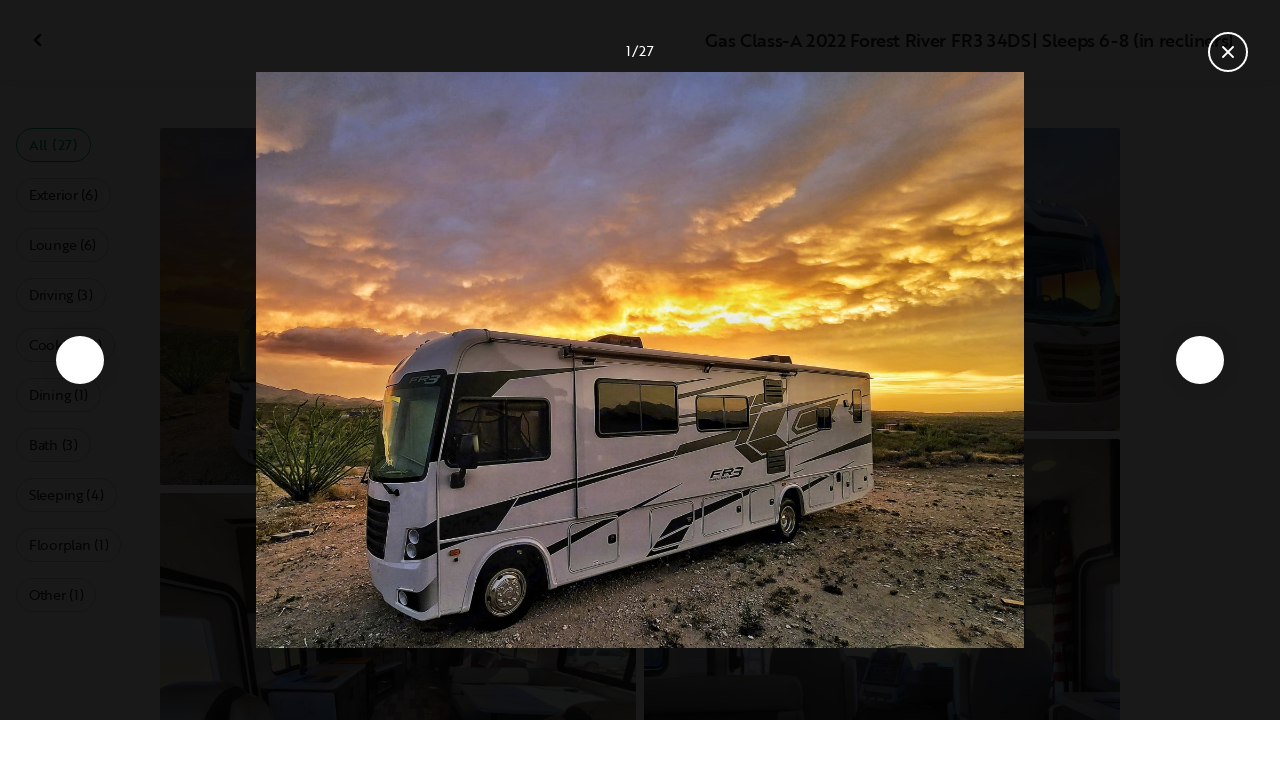

--- FILE ---
content_type: text/html; charset=utf-8
request_url: https://nz.outdoorsy.com/rv-rental/vail_az/2022_forest-river_fr3-34ds_314029-listing/photos?image=2621717
body_size: 18305
content:
<!DOCTYPE html><html lang="en-nz"><head><link rel="preload" as="style" data-href="https://use.typekit.net/sek7qeo.css" data-optimized-fonts="true"/><meta charSet="utf-8"/><link rel="preconnect" href="https://use.typekit.net" crossorigin="anonymous"/><link rel="preconnect" href="https://p.typekit.net" crossorigin="anonymous"/><link rel="stylesheet" data-href="https://use.typekit.net/sek7qeo.css" data-optimized-fonts="true"/><link rel="icon" href="/favicon.png"/><link rel="manifest" href="/manifest.json"/><meta property="fb:app_id" content="604465049688341"/><meta name="twitter:card" content="summary"/><meta name="twitter:site" content="@outdoorsy"/><meta name="application-name" content="Outdoorsy"/><meta name="theme-color" content="#ffffff"/><meta name="apple-mobile-web-capable" content="yes"/><meta name="apple-mobile-web-title" content="Outdoorsy"/><meta name="apple-mobile-web-status-bar-style" content="black-translucent"/><meta name="version" content="c97fac9"/><meta name="viewport" content="width=device-width, initial-scale=1, maximum-scale=1"/><link rel="preconnect" href="https://cdn.segment.com" crossorigin="anonymous"/><link rel="preload" href="https://cdn.optimizely.com/datafiles/VA837yshM4H8cwibjQNoJ.json"/><link rel="preconnect" href="//logx.optimizely.com"/><meta name="robots" content="max-image-preview:large"/><title>Photos | 2022 Forest River FR3 34DS Motorhome Rental in Vail, AZ | Outdoorsy</title><meta name="description" content="See 27 photos of this 2022 Forest River FR3 34DS Motorhome in Vail, AZ for rent now at NZ$559.00/night"/><meta property="og:url" content="https://nz.outdoorsy.com/rv-rental/vail_az/2022_forest-river_fr3-34ds_314029-listing"/><meta property="og:title" content="2022 Forest River FR3 34DS Motorhome Rental in Vail, AZ"/><meta property="og:description" content="See 27 photos of this 2022 Forest River FR3 34DS Motorhome in Vail, AZ for rent now at NZ$559.00/night"/><meta property="og:image" content="https://res.cloudinary.com/outdoorsy/image/upload/c_limit,w_2880,h_2160/t_odw,a_exif,q_auto,f_webp,h_630,w_1200,c_fill/v1658259919/p/rentals/314029/images/chv65tuc91cqo7b9wbqj.jpg"/><meta property="og:type" content="product"/><meta property="product:price:amount" content="NZ$559.00"/><meta property="product:price:currency" content="NZD"/><link rel="canonical" href="https://nz.outdoorsy.com/rv-rental/vail_az/2022_forest-river_fr3-34ds_314029-listing/photos"/><link rel="alternate" href="https://www.outdoorsy.de/rv-rental/vail_az/2022_forest-river_fr3-34ds_314029-listing/photos" hrefLang="de-de"/><link rel="alternate" href="https://www.outdoorsy.com.au/rv-rental/vail_az/2022_forest-river_fr3-34ds_314029-listing/photos" hrefLang="en-au"/><link rel="alternate" href="https://ca.outdoorsy.com/rv-rental/vail_az/2022_forest-river_fr3-34ds_314029-listing/photos" hrefLang="en-ca"/><link rel="alternate" href="https://www.outdoorsy.co.uk/rv-rental/vail_az/2022_forest-river_fr3-34ds_314029-listing/photos" hrefLang="en-gb"/><link rel="alternate" href="https://nz.outdoorsy.com/rv-rental/vail_az/2022_forest-river_fr3-34ds_314029-listing/photos" hrefLang="en-nz"/><link rel="alternate" href="https://www.outdoorsy.com/rv-rental/vail_az/2022_forest-river_fr3-34ds_314029-listing/photos" hrefLang="en-us"/><link rel="alternate" href="https://es.outdoorsy.com/rv-rental/vail_az/2022_forest-river_fr3-34ds_314029-listing/photos" hrefLang="es-es"/><link rel="alternate" href="https://ca-fr.outdoorsy.com/rv-rental/vail_az/2022_forest-river_fr3-34ds_314029-listing/photos" hrefLang="fr-ca"/><link rel="alternate" href="https://www.outdoorsy.fr/rv-rental/vail_az/2022_forest-river_fr3-34ds_314029-listing/photos" hrefLang="fr-fr"/><link rel="alternate" href="https://www.outdoorsy.it/rv-rental/vail_az/2022_forest-river_fr3-34ds_314029-listing/photos" hrefLang="it-it"/><meta name="next-head-count" content="41"/><link rel="preload" href="/_next/static/css/603c58905c288321.css" as="style"/><link rel="stylesheet" href="/_next/static/css/603c58905c288321.css" data-n-g=""/><link rel="preload" href="/_next/static/css/308a11eeecef243b.css" as="style"/><link rel="stylesheet" href="/_next/static/css/308a11eeecef243b.css" data-n-p=""/><link rel="preload" href="/_next/static/css/d0539006b2bfc913.css" as="style"/><link rel="stylesheet" href="/_next/static/css/d0539006b2bfc913.css" data-n-p=""/><noscript data-n-css=""></noscript><script defer="" nomodule="" src="/_next/static/chunks/polyfills-78c92fac7aa8fdd8.js"></script><script src="https://cdn.cookielaw.org/scripttemplates/otSDKStub.js" data-domain-script="0192f822-f2dd-7198-a9f7-766683b5409e" defer="" data-nscript="beforeInteractive"></script><script src="/_next/static/chunks/webpack-86d15b5756ca85b3.js" defer=""></script><script src="/_next/static/chunks/framework-c4e8a6e1a702ade1.js" defer=""></script><script src="/_next/static/chunks/main-c85018673b3249e2.js" defer=""></script><script src="/_next/static/chunks/pages/_app-da4a9ce0e6c061dc.js" defer=""></script><script src="/_next/static/chunks/86492-c7b11fd0e2012671.js" defer=""></script><script src="/_next/static/chunks/46066-5a8f502e62ca9233.js" defer=""></script><script src="/_next/static/chunks/50013-8074d1e34ea18b18.js" defer=""></script><script src="/_next/static/chunks/34382-23f5980fdde48df5.js" defer=""></script><script src="/_next/static/chunks/pages/rv-rental/%5Blocation%5D/%5Bslug%5D/photos-b99976691e6f83f2.js" defer=""></script><script src="/_next/static/c97fac9/_buildManifest.js" defer=""></script><script src="/_next/static/c97fac9/_ssgManifest.js" defer=""></script><link rel="stylesheet" href="https://use.typekit.net/sek7qeo.css"/></head><body class=""><div id="__next"><!--$--><!--/$--><!--$--><!--/$--><!--$--><div class="fixed z-1299 bottom-6 right-6 transition-[margin-bottom] duration-300"></div><!--/$--><div class="font-sans" id="app"><div id="global-headers" class="relative"><div class=""></div></div><div class="relative min-h-[60vh]"><main class="overflow-hidden"><div class="grid grid-cols-main container-main gap-x-default"><div class="relative min-w-full gap-x-default col-start-0 col-span-16 lg:col-start-0 lg:col-span-18"><button class="GalleryOverlay_closeButton__tuVak" aria-label="Close gallery" data-testid="gallery-overlay-close-btn" style="position:absolute"><svg xmlns="http://www.w3.org/2000/svg" width="20" height="20" fill="none" viewBox="0 0 20 20" class="Icon_icon__h86M2"><path fill="currentColor" fill-rule="evenodd" d="M9.61 7.56a.55.55 0 0 1 .78 0l2.05 2.05a.55.55 0 0 1 0 .78l-2.05 2.05a.55.55 0 1 1-.78-.78L11.273 10 9.61 8.34a.55.55 0 0 1 0-.78" clip-rule="evenodd"></path></svg></button></div></div><header class="GalleryOverlay_header__GMNQb" id="gallery-header" style="position:absolute"><div class="GalleryHeader_wrapper__qUMxL gap-x-default md:grid-cols-main md:container-main"><div class="GalleryHeader_container__OyjNz"><h1 class="GalleryHeader_title__8PIlg">Gas Class-A 2022 Forest River FR3 34DS| Sleeps 6-8 (in recliners)</h1></div></div></header><div class="grid grid-cols-main container-main gap-x-default"><section class="relative min-w-full gap-x-default col-start-0 col-span-16 lg:col-start-0 lg:col-span-18"><div class="GalleryOverlay_content__z3NW1 md:gap-x-default md:grid-cols-main"><aside class="GalleryOverlay_categories__DnFYF"><div class="GalleryCategories_wrapper__vUtIO"><div><button data-testid="button" data-size="small" data-shape="rectangle" data-variant="primary-outlined" class="Button_button__98gTJ before-focus-style rounded relative highlight transition-all duration-500 GalleryCategories_button__OxsYO"><span class="Button_content__wtKp9">All (27)</span></button></div><div><button data-testid="button" data-size="small" data-shape="rectangle" data-variant="gray-outlined" class="Button_button__98gTJ before-focus-style rounded relative highlight transition-all duration-500 GalleryCategories_button__OxsYO"><span class="Button_content__wtKp9">Exterior (6)</span></button></div><div><button data-testid="button" data-size="small" data-shape="rectangle" data-variant="gray-outlined" class="Button_button__98gTJ before-focus-style rounded relative highlight transition-all duration-500 GalleryCategories_button__OxsYO"><span class="Button_content__wtKp9">Lounge (6)</span></button></div><div><button data-testid="button" data-size="small" data-shape="rectangle" data-variant="gray-outlined" class="Button_button__98gTJ before-focus-style rounded relative highlight transition-all duration-500 GalleryCategories_button__OxsYO"><span class="Button_content__wtKp9">Driving (3)</span></button></div><div><button data-testid="button" data-size="small" data-shape="rectangle" data-variant="gray-outlined" class="Button_button__98gTJ before-focus-style rounded relative highlight transition-all duration-500 GalleryCategories_button__OxsYO"><span class="Button_content__wtKp9">Cooking (2)</span></button></div><div><button data-testid="button" data-size="small" data-shape="rectangle" data-variant="gray-outlined" class="Button_button__98gTJ before-focus-style rounded relative highlight transition-all duration-500 GalleryCategories_button__OxsYO"><span class="Button_content__wtKp9">Dining (1)</span></button></div><div><button data-testid="button" data-size="small" data-shape="rectangle" data-variant="gray-outlined" class="Button_button__98gTJ before-focus-style rounded relative highlight transition-all duration-500 GalleryCategories_button__OxsYO"><span class="Button_content__wtKp9">Bath (3)</span></button></div><div><button data-testid="button" data-size="small" data-shape="rectangle" data-variant="gray-outlined" class="Button_button__98gTJ before-focus-style rounded relative highlight transition-all duration-500 GalleryCategories_button__OxsYO"><span class="Button_content__wtKp9">Sleeping (4)</span></button></div><div><button data-testid="button" data-size="small" data-shape="rectangle" data-variant="gray-outlined" class="Button_button__98gTJ before-focus-style rounded relative highlight transition-all duration-500 GalleryCategories_button__OxsYO"><span class="Button_content__wtKp9">Floorplan (1)</span></button></div><div><button data-testid="button" data-size="small" data-shape="rectangle" data-variant="gray-outlined" class="Button_button__98gTJ before-focus-style rounded relative highlight transition-all duration-500 GalleryCategories_button__OxsYO"><span class="Button_content__wtKp9">Other (1)</span></button></div></div></aside><main class="GalleryOverlay_photos__rYo3O"><div class="GalleryList_wrapper__wpMKS"><div class="flex items-center justify-center h-64 col-span-2"><div class="text-gray-500 animate-pulse">Loading images...</div></div></div></main></div></section></div></main></div><div class=""></div></div><div class="Toastify"></div><div id="div-gpt-ad-1614955491295-0"></div></div><script id="__NEXT_DATA__" type="application/json">{"props":{"pageProps":{"query":{"location":"vail_az","slug":"2022_forest-river_fr3-34ds_314029-listing"},"pathname":"/rv-rental/[location]/[slug]/photos","props":{}},"locale":"en-nz","messages":{"default":{}},"initialReduxState":{"modal":{"id":""},"dryDateProposal":{"data":null,"error":false,"isLoading":false},"postDateProposal":{"data":null,"error":false,"isLoading":false},"patchProposal":{"data":null,"error":false,"isLoading":false},"addons":{},"availability":{"data":[],"isFetched":false},"auth":{"hasTriedFetch":false,"isLoggingIn":false,"isFetching":false,"user":null,"isAuthenticated":false,"error":null,"phone":{"number":"","isModalOpen":false,"isTexting":false,"isResending":false,"isTexted":true,"isVerifyingCode":false,"isVerifiedCode":false,"error":null},"resetPassword":{"error":null,"loading":false}},"checkout":{"bundles":null,"booking":null,"checkoutSteps":null,"isLoading":false},"booking":{"details":{"data":null,"isFetching":false},"services":{"data":[],"isFetching":false},"owner":{"data":{},"isFetching":false,"error":false},"passenger":{"data":[],"isFetching":false,"error":false},"insuranceBundles":{"data":[],"isFetching":false,"error":false},"file":{"isFetching":false,"error":false},"bookingBundle":{"data":{},"isUpdated":false,"isUpdating":false,"error":false},"cards":{"data":[],"isFetching":false,"error":false},"withdrawalReasons":{"data":[],"isFetching":false,"error":false},"addService":{"isFetching":false,"error":false},"removeService":{"isFetching":false,"error":false},"addPassenger":"initial","removePassenger":"initial","updateStatus":{"isFetching":false,"error":false},"updateDriverVerification":{"isFetching":false,"error":false},"cancellationDetail":{"data":null,"isFetching":false,"error":false},"handoff":{"data":null,"isFetching":false,"error":false},"weather":{"data":null,"isFetching":false,"error":false}},"bookings":{"bookings":{}},"bookingsReview":{"data":[],"isFetching":false,"error":false},"cookies":{},"creditCards":{"cards":null},"delivery":{},"filterSlides":{"category":"all"},"globalHeader":{},"insuranceBundles":[],"listing":{"data":{"id":314029,"name":"Gas Class-A 2022 Forest River FR3 34DS| Sleeps 6-8 (in recliners)","filtered_name":"","type":"a","rental_category":"rv","display_vehicle_type":"Motorhome","description":"Hey there! My name is Josh and my family has always been into camping and traveling.\tMaking forever family memories along the way. From Tent camping, to our Brand NEW Class A Motorhome, the best way to spend time with family in our opinion is Traveling in a camper.\t\t\t\t\t\t\t\n\t\t\t\t\t\t\t\nIn this \"Rig\" you'll have sleeping up-to 8 people (Including the 2 theatre recliners)\t\t\t\t\t\t\t\nNot enough sleeping space? We can include a 6-Person tent if you need it!\t\t\t\t\t\t\t\t\t\n\nFr3d is Easy to drive (Even with the size)! We will walk you thru the easy steps to open the double slide and auto leveling. AN Easy TO Read, Step BY Step Instuction Book Included! Instructional videos shared upon making reservation.\t\t\t\t\t\t\t","filtered_description":"","summary":"","vehicle_class":"","vehicle_make":"Forest River","vehicle_model":"FR3 34DS","vehicle_gvwr":15500,"vehicle_box_length":0,"vehicle_length_with_hitch":0,"vehicle_amps":0,"vehicle_width":0,"vehicle_height":0,"vehicle_dry_weight":12539,"vehicle_license_plate_state":"AZ","vehicle_title":"2022 Forest River FR3 34DS","slug":"/rv-rental/vail_az/2022_forest-river_fr3-34ds_314029-listing","vehicle_year":2022,"vehicle_length":36,"availability_set":false,"created":"0001-01-01T00:00:00Z","updated":"0001-01-01T00:00:00Z","last_published":"2025-01-21T06:37:48.364997-08:00","first_published":"2022-07-18T09:59:50.814807-07:00","owner_user_id":2936777,"dealer":false,"pro":false,"unavailable":false,"has_been_published":true,"has_checkout_questions":false,"owner":{"id":2936777,"first_name":"Josh","last_name":"Adams","avatar_url":"","logo_url":"","mast_image_url":"https://res.cloudinary.com/outdoorsy/image/upload/v1657679472/p/users/2936777/images/moakq53fdbmtqenvqzvi.jpg","dealer":false,"pro":false,"guest":false,"slug":"","social":[],"cancel_policy":"flexible","cancel_policy_combo_bookings":"","hidden":false,"description":"We are a family of 4, my wife and 2 daughters (Yea... I know) \nSince I was a kid, my family's vacations almost always consisted of camping in some form or fashion. \nFrom an old converted Holsum Bread Truck, to a 1994 Flair Motorhome. \nMy wife and I love traveling the country and one day hope to do a cross-country, US tour with our girls. \nWe ABSOLUTELY LOVE Visiting Sedona and there's this beautiful campground just south of there Called Lo-Lo-Mai Springs, right off of Oak Creek. That's our favorite little spot!","experience":"","years_owned":10,"years_rving":0,"phone":"","disable_phone":false,"score":0,"reviews_count":0,"owner_score":5,"owner_reviews_count":3,"time_to_first_action":0,"response_percent":0.6666666666666666,"average_response_time":124177.143637,"median_response_time":124177.143637,"total_bookings":0,"accepted_bookings":0,"accept_percent":0,"search_metrics_start_date":"0001-01-01T00:00:00Z","business_name":"","business_description":"","filtered_business_description":"","business_phone":"","business_website":"","outdoorsy_display_name":"","locale_language":"en-us","locale_base_currency":"USD","created":"2022-07-07T14:09:45.777397-07:00"},"description_included":"2 Slide outs, 3 TVs (2 inside, 1 Outside), a LARGE 4 Door Fridge/Freezer (That runs on electricity OR Propane!),\t\t\t\t\t\t\t\n1 King Bed, 1 Full Size Bunk, 1 Dinette Conversion Bed, 2 Theatre Seating Recliners\t\t\t\t\t\t\t\n1 and 1/2 Bathrooms, 7' High Ceilings,\t\t\t\t\t\t\t\nSolar, Generator, Camping Charis (For 6), Backup/Side View Cameras, Washer/Dryer Combo,\t\t\t\t\t\t\t\n52 Gallon tanks for Fresh, Black and Grey Water\t\t\t\t\t\t\t\n24 Gallon Propane Tank, AND AN ELECTRIC FIREPLACE!\t","description_recommendations":"Going to Patagonia Lake? Roosevelt or Apache? Or Maybe to cool off up north? This rig will take you where you need to go and get away from your everyday hustle and bustle.  ","description_other":"Additional deposits/requirements may be required for Festivals, Events or Long Term Rentals. Be sure to send us any info we might need to know in advance! ","published":true,"hidden":false,"external":false,"features":{"air_conditioner":true,"audio_inputs":true,"awning":true,"backup_camera":true,"base_weight":12539,"bath_towels":false,"bathroom_sink":false,"beds_bunk":null,"beds_dinette_conversion":null,"beds_fold_out_sofa":null,"beds_full":0,"beds_king":1,"beds_other":null,"beds_queen":0,"beds_twin":0,"bike_rack":false,"brake_controller":false,"burning_man_friendly":false,"carrying_capacity":2961,"cd_player":true,"ceiling_fan":true,"coffee_maker":false,"connector_type":null,"cooking_basics":false,"dining_table":true,"dishes_and_utensils":false,"extra_storage":true,"festival_friendly":false,"fuel_tank":80,"fuel_type":"gas","generator":true,"gray_tank":64,"gross_vehicle_weight":0,"handicap_accessible":false,"heater":true,"hitch_weight":2330,"hookup_electric":false,"hookup_sewer":false,"hookup_water":false,"hot_water":false,"hot_water_tank":false,"inside_shower":true,"international_travel_allowed":false,"inverter":true,"kitchen_sink":true,"leveling_jacks":true,"microwave":true,"minimum_age":0,"mpg":0,"one_way_rentals":false,"outside_shower":true,"oven":true,"pet_friendly":false,"potable_water":false,"pots_and_pans":false,"propane_tank":25,"provides_receivers":false,"radio":true,"refrigerator":true,"satellite":false,"sewage_tank":64,"skylight":true,"slide_outs":3,"smoking_allowed":false,"solar":true,"stove":true,"tailgate_friendly":true,"toilet":true,"toilet_paper":false,"toiletries":false,"tow_hitch":false,"trailer_weight":0,"transmission":"automatic","tv_dvd":true,"washer_dryer":true,"water_tank":64,"wifi":false},"FeaturesMap":null,"coachnet_required":false,"coachnet_ready":true,"instant_book":false,"instant_book_leeway":0,"instant_book_type":"all","sleeps":8,"seatbelts":8,"sleeps_adults":0,"sleeps_kids":0,"minimum_renter_age":25,"rental_price_usage_item_id":0,"rental_price_usage_item":{"id":0,"owner_id":0,"name":"","unit":"","fee_type":"","included":0,"included_period":"","unlimited":false,"archived":false,"tax_rate_id":0,"single_tier":false},"presentment_currency":"NZD","settlement_currency":"USD","favorite":false,"delivery":true,"disallow_movement":false,"delivery_radius":50,"delivery_radius_miles":50,"delivery_radius_unit":"mile","estimated_delivery_price_per_mile":0,"original_url":"","primary_image_url":"https://res.cloudinary.com/outdoorsy/image/upload/v1658259919/p/rentals/314029/images/chv65tuc91cqo7b9wbqj.jpg","images":[{"id":2621717,"rental_id":314029,"primary":true,"interior_primary":false,"category":{"slug":"exterior","name":"Exterior"},"position":1,"ai_position":15,"ai_description":"Experience stunning desert sunsets in an FR3 rv rental. This motorhome is perfectly parked for serene outdoor adventures.","tags":"","description":"","skip_enhance":false,"video":false,"url":"https://res.cloudinary.com/outdoorsy/image/upload/v1658259919/p/rentals/314029/images/chv65tuc91cqo7b9wbqj.jpg","best":false,"status":"approved"},{"id":2618796,"rental_id":314029,"primary":false,"interior_primary":false,"category":{"slug":"exterior","name":"Exterior"},"position":2,"ai_position":4,"ai_description":"An RV rental, with awning and slide-out extended, is parked on a dirt road against a stunning sunset desert backdrop.","tags":"","description":"","skip_enhance":false,"video":false,"url":"https://res.cloudinary.com/outdoorsy/image/upload/v1658161213/p/rentals/314029/images/l6m7vyclo3oi6vqnreus.jpg","best":false,"status":"approved"},{"id":2618785,"rental_id":314029,"primary":false,"interior_primary":false,"category":{"slug":"travel","name":"Lounge"},"position":3,"ai_position":3,"ai_description":"Experience comfort in this modern rv rental's interior, featuring a full kitchen, dinette, and living area with a fireplace.","tags":"","description":"Open Floorplan with Slides out.","skip_enhance":false,"video":false,"url":"https://res.cloudinary.com/outdoorsy/image/upload/v1658161153/p/rentals/314029/images/qdakjqepm0vcfemjlf53.jpg","best":false,"status":"approved"},{"id":2618783,"rental_id":314029,"primary":false,"interior_primary":false,"category":{"slug":"driving","name":"Driving"},"position":4,"ai_position":10,"ai_description":"Inside an RV rental: forward view of the driver's area, dashboard, and bright dining space with desert views.","tags":"","description":"Captains Chairs with Overhead bunk.","skip_enhance":false,"video":false,"url":"https://res.cloudinary.com/outdoorsy/image/upload/v1658161142/p/rentals/314029/images/ladnfzqxc8l64t5gb69x.jpg","best":false,"status":"approved"},{"id":2618786,"rental_id":314029,"primary":false,"interior_primary":false,"category":{"slug":"kitchen","name":"Cooking"},"position":5,"ai_position":2,"ai_description":"Bright RV rental interior: modern kitchen with sink, microwave, stove, marble-look counters. Living space features TV \u0026 fireplace.","tags":"","description":"Kitchen with extra counter space.","skip_enhance":false,"video":false,"url":"https://res.cloudinary.com/outdoorsy/image/upload/v1658161161/p/rentals/314029/images/odiylhbtoacorpxd4wcw.jpg","best":false,"status":"approved"},{"id":2618770,"rental_id":314029,"primary":false,"interior_primary":false,"category":{"slug":"travel","name":"Lounge"},"position":6,"ai_position":11,"ai_description":"Inside this RV rental: modern kitchen with microwave, stove, and an entertainment zone featuring a TV \u0026 electric fireplace. Wood floors.","tags":"","description":"Large TV and Electric Fireplace for Ambiance OR Heat. ","skip_enhance":false,"video":false,"url":"https://res.cloudinary.com/outdoorsy/image/upload/v1658161090/p/rentals/314029/images/eowivmumqh7pj6xxhym8.jpg","best":false,"status":"approved"},{"id":2618784,"rental_id":314029,"primary":false,"interior_primary":false,"category":{"slug":"dining","name":"Dining"},"position":7,"ai_position":7,"ai_description":"Spacious RV rental interior featuring a dinette, kitchen area, comfortable seating, and large windows with a scenic view.","tags":"","description":"Dinette that converts to a bed.","skip_enhance":false,"video":false,"url":"https://res.cloudinary.com/outdoorsy/image/upload/v1658161140/p/rentals/314029/images/hrnlq4vn8fnhgfwtbc5h.jpg","best":false,"status":"approved"},{"id":2618787,"rental_id":314029,"primary":false,"interior_primary":false,"category":{"slug":"travel","name":"Lounge"},"position":8,"ai_position":1,"ai_description":"This rv rental's modern interior: a living area with two light recliners, a wall-mounted TV above an electric fireplace, and wood-look floors.","tags":"","description":"2 Theatre recliners for sitting OR Sleeping. ","skip_enhance":false,"video":false,"url":"https://res.cloudinary.com/outdoorsy/image/upload/v1658161166/p/rentals/314029/images/qikoljnq8uiyhqah3frk.jpg","best":false,"status":"approved"},{"id":2618788,"rental_id":314029,"primary":false,"interior_primary":false,"category":{"slug":"kitchen","name":"Cooking"},"position":9,"ai_position":6,"ai_description":"Spacious RV rental interior: large fridge, comfortable theater seating with cup holders, and overhead storage. Ready for adventure!","tags":"","description":"LARGE Fridge that runs on Electricity OR Propane (RARE in these type motorhomes)","skip_enhance":false,"video":false,"url":"https://res.cloudinary.com/outdoorsy/image/upload/v1658161176/p/rentals/314029/images/mvaksflviv5eppiefczs.jpg","best":false,"status":"approved"},{"id":2618771,"rental_id":314029,"primary":false,"interior_primary":false,"category":{"slug":"bathroom","name":"Bath"},"position":10,"ai_position":14,"ai_description":"Clean RV rental bathroom featuring modern vanity, sink, toilet, and window with desert view.","tags":"","description":"Main 1/2 Bath","skip_enhance":false,"video":false,"url":"https://res.cloudinary.com/outdoorsy/image/upload/v1658161089/p/rentals/314029/images/lsrtempzynezlkohfxkw.jpg","best":false,"status":"approved"},{"id":2618773,"rental_id":314029,"primary":false,"interior_primary":false,"category":{"slug":"bathroom","name":"Bath"},"position":11,"ai_position":18,"ai_description":"Modern RV rental bathroom featuring wood-grain cabinetry, vanity with sink, mirror, and toilet. Clean and functional interior.","tags":"","description":"Master Suite full Bathroom","skip_enhance":false,"video":false,"url":"https://res.cloudinary.com/outdoorsy/image/upload/v1658161095/p/rentals/314029/images/bcndlbkugy3aoisjz8tn.jpg","best":false,"status":"approved"},{"id":2618774,"rental_id":314029,"primary":false,"interior_primary":false,"category":{"slug":"bathroom","name":"Bath"},"position":12,"ai_position":5,"ai_description":"This RV rental boasts a bright shower with a textured glass door and a sophisticated marble-patterned vanity.","tags":"","description":"Master Suite full Bathroom (Shower)","skip_enhance":false,"video":false,"url":"https://res.cloudinary.com/outdoorsy/image/upload/v1658161093/p/rentals/314029/images/tv9osxh4bgltltr2tkt5.jpg","best":false,"status":"approved"},{"id":2618789,"rental_id":314029,"primary":false,"interior_primary":false,"category":{"slug":"bedroom","name":"Sleeping"},"position":13,"ai_position":16,"ai_description":"Modern RV rental interior with wood-grain walls/floor, control panels, closed door, and large black refrigerator.","tags":"","description":"Master Privacy door","skip_enhance":false,"video":false,"url":"https://res.cloudinary.com/outdoorsy/image/upload/v1658161185/p/rentals/314029/images/ysoxbcv75onhkspqhyf4.jpg","best":false,"status":"approved"},{"id":2618790,"rental_id":314029,"primary":false,"interior_primary":false,"category":{"slug":"bedroom","name":"Sleeping"},"position":14,"ai_position":26,"ai_description":"Spacious RV rental bedroom with a large bed, dark wood overhead cabinets, and adjacent compact vanity/bathroom area.","tags":"","description":"Master King Size Bed","skip_enhance":false,"video":false,"url":"https://res.cloudinary.com/outdoorsy/image/upload/v1658161177/p/rentals/314029/images/nsrcchzmhiuxwbypkp56.jpg","best":false,"status":"approved"},{"id":2618791,"rental_id":314029,"primary":false,"interior_primary":false,"category":{"slug":"bedroom","name":"Sleeping"},"position":15,"ai_position":17,"ai_description":"Modern RV rental interior: dark wood cabinetry, mounted TV, counter, and window provide a functional space.","tags":"","description":"Master Storage","skip_enhance":false,"video":false,"url":"https://res.cloudinary.com/outdoorsy/image/upload/v1658161175/p/rentals/314029/images/vxgz0c19eyqccomxtrei.jpg","best":false,"status":"approved"},{"id":2618792,"rental_id":314029,"primary":false,"interior_primary":false,"category":{"slug":"bedroom","name":"Sleeping"},"position":16,"ai_position":24,"ai_description":"Modern RV rental interior with integrated washer/dryer, TV, and ample cabinetry provides ultimate comfort and convenience.","tags":"","description":"Master Storage and Washer/Dryer combo","skip_enhance":false,"video":false,"url":"https://res.cloudinary.com/outdoorsy/image/upload/v1658161199/p/rentals/314029/images/rcy7ydyoamkdzn0ocnf7.jpg","best":false,"status":"approved"},{"id":2618775,"rental_id":314029,"primary":false,"interior_primary":false,"category":{"slug":"other","name":"Other"},"position":17,"ai_position":21,"ai_description":"Compact Splendide automatic washer and vented dryer in an RV rental, doors open for ventilation during use.","tags":"","description":"","skip_enhance":false,"video":false,"url":"https://res.cloudinary.com/outdoorsy/image/upload/v1658161091/p/rentals/314029/images/dwc7pu1ozkamvedykvwc.jpg","best":false,"status":"approved"},{"id":2618780,"rental_id":314029,"primary":false,"interior_primary":false,"category":{"slug":"driving","name":"Driving"},"position":18,"ai_position":12,"ai_description":"An FR3 Forest River RV rental, a large white motorhome, parked in a desert landscape under a fiery sunset sky.","tags":"","description":"Closed up and ready to ROLL","skip_enhance":false,"video":false,"url":"https://res.cloudinary.com/outdoorsy/image/upload/v1658161118/p/rentals/314029/images/gs7dwqthi4egwt5ybsag.jpg","best":false,"status":"approved"},{"id":2618781,"rental_id":314029,"primary":false,"interior_primary":false,"category":{"slug":"travel","name":"Lounge"},"position":19,"ai_position":20,"ai_description":"Experience a breathtaking desert sunset from your RV rental. This motorhome is parked on a dirt road, framed by vibrant, dramatic clouds.","tags":"","description":"Your Adventure awaits","skip_enhance":false,"video":false,"url":"https://res.cloudinary.com/outdoorsy/image/upload/v1658161153/p/rentals/314029/images/qrodwk4q7ptcgiq2h3qs.jpg","best":false,"status":"approved"},{"id":2618782,"rental_id":314029,"primary":false,"interior_primary":false,"category":{"slug":"exterior","name":"Exterior"},"position":20,"ai_position":23,"ai_description":"Stunning sunset reflections on a white RV rental, parked on gravel with mountains in the distance, ready for adventure.","tags":"","description":"","skip_enhance":false,"video":false,"url":"https://res.cloudinary.com/outdoorsy/image/upload/v1658161151/p/rentals/314029/images/owezf4s4ksc2ubhga4fh.jpg","best":false,"status":"approved"},{"id":2618793,"rental_id":314029,"primary":false,"interior_primary":false,"category":{"slug":"travel","name":"Lounge"},"position":21,"ai_position":27,"ai_description":"Inside a modern RV rental, featuring a full kitchen, comfy seating, TV, and fireplace for your road trip comfort.","tags":"","description":"","skip_enhance":false,"video":false,"url":"https://res.cloudinary.com/outdoorsy/image/upload/v1658161191/p/rentals/314029/images/q52bflwfqb7cr4lg1yhf.jpg","best":false,"status":"approved"},{"id":2618794,"rental_id":314029,"primary":false,"interior_primary":false,"category":{"slug":"driving","name":"Driving"},"position":22,"ai_position":25,"ai_description":"Bright RV rental interior featuring a modern kitchen, dinette with marble table, and desert views outside the windows.","tags":"","description":"Plenty of room to move while closed up!","skip_enhance":false,"video":false,"url":"https://res.cloudinary.com/outdoorsy/image/upload/v1658161198/p/rentals/314029/images/t7zhrdjhzjsqejncjxsw.jpg","best":false,"status":"approved"},{"id":2618768,"rental_id":314029,"primary":false,"interior_primary":false,"category":{"slug":"exterior","name":"Exterior"},"position":23,"ai_position":9,"ai_description":"This white RV rental, with its awning extended and slide-out open, is parked on a gravel road in a sunny desert landscape.","tags":"","description":"Large Awning","skip_enhance":false,"video":false,"url":"https://res.cloudinary.com/outdoorsy/image/upload/v1658161130/p/rentals/314029/images/attujlrfh3psrylthbnu.jpg","best":false,"status":"approved"},{"id":2618795,"rental_id":314029,"primary":false,"interior_primary":false,"category":{"slug":"exterior","name":"Exterior"},"position":24,"ai_position":8,"ai_description":"RV rental with an outdoor TV \u0026 speakers, seen from the side. Great for campsite entertainment on your travels.","tags":"","description":"Outdoor TV and speakers","skip_enhance":false,"video":false,"url":"https://res.cloudinary.com/outdoorsy/image/upload/v1658161196/p/rentals/314029/images/m1fhabmogve6hjmgkltc.jpg","best":false,"status":"approved"},{"id":2618942,"rental_id":314029,"primary":false,"interior_primary":false,"category":{"slug":"floorplan","name":"Floorplan"},"position":25,"ai_position":13,"ai_description":"This detailed RV rental floor plan showcases a spacious interior with a King bed, theater seating, kitchen, bath, and front overhead bunk.","tags":"","description":"Floor Plan","skip_enhance":false,"video":false,"url":"https://res.cloudinary.com/outdoorsy/image/upload/v1658163912/p/rentals/314029/images/xbpugli0vtcfvdjcd6wk.jpg","best":false,"status":"approved"},{"id":2621718,"rental_id":314029,"primary":false,"interior_primary":false,"category":{"slug":"exterior","name":"Exterior"},"position":26,"ai_position":19,"ai_description":"Experience golden desert sunsets from your RV rental. This motorhome adventure awaits.","tags":"","description":"","skip_enhance":false,"video":false,"url":"https://res.cloudinary.com/outdoorsy/image/upload/v1658259919/p/rentals/314029/images/f4ftoj23jy37nbudqmcl.jpg","best":false,"status":"approved"},{"id":2621719,"rental_id":314029,"primary":false,"interior_primary":false,"category":{"slug":"travel","name":"Lounge"},"position":27,"ai_position":22,"ai_description":"An RV rental basks in the golden light of a desert sunset, with ocotillo plants beside the dirt road. Scenic travel awaits!","tags":"","description":"","skip_enhance":false,"video":false,"url":"https://res.cloudinary.com/outdoorsy/image/upload/v1658259910/p/rentals/314029/images/proi6a8dbxnv0jlw9zgp.jpg","best":false,"status":"approved"}],"items":[{"id":290056,"rental_id":314029,"name":"Electric Pellet Smoker","description":"","required":false,"daily":false,"price":5000,"position":0,"available":1,"category":"","deferred":true},{"id":351573,"rental_id":314029,"name":"Hitch Mount Luggage Rack","description":"Perfect for longer trips needing more gear to travel with you.","required":false,"daily":false,"price":5000,"position":0,"available":1,"category":"","deferred":true},{"id":290064,"rental_id":314029,"name":"American Flag","description":"If you display it proudly and are respectful. If damaged $50 will be taken out of your security deposit. ","required":false,"daily":true,"price":0,"position":0,"available":1,"category":"","deferred":false},{"id":290060,"rental_id":314029,"name":"6 person tent","description":"","required":false,"daily":false,"price":5000,"position":0,"available":1,"category":"","deferred":true},{"id":290058,"rental_id":314029,"name":"Blackstone Cooktop","description":"","required":false,"daily":false,"price":5000,"position":0,"available":1,"category":"","deferred":true},{"id":290057,"rental_id":314029,"name":"Excessive Cleaning Fee","description":"Major stains, dirt, filth","required":false,"daily":false,"price":20000,"position":0,"available":1,"category":"","deferred":true}],"position":0,"score":5,"reviews_num":3,"group_score":0,"group_reviews_score":0,"group_reviews_num":0,"favorite_count":36,"location":{"city":"Vail","state":"AZ","county":"","country":"US","street":"16384 E Empire View Rd","zip":"85641","lat":31.95,"lng":-110.645},"geopoint":{"lat":31.95,"lon":-110.645},"group_on_map":false,"current_location_id":0,"locale":{"base_currency":"USD","distance_unit":"miles","weight_unit":"lbs","length_unit":"feet","liquid_unit":"gallons"},"booking_prices":[{"rental_id":314029,"date_range":{"gte":"2026-01-19","lte":"2026-01-19"},"booking_start":"2026-01-19","booking_end":"2026-01-19","minimum_booking_days":3,"price":32500,"max_price":32500,"range":"DAILY"},{"rental_id":314029,"date_range":{"gte":"2026-01-19","lte":"2026-02-15"},"booking_start":"2026-01-19","booking_end":"2026-02-15","minimum_booking_days":3,"price":773500,"max_price":910000,"range":"MONTHLY"},{"rental_id":314029,"date_range":{"gte":"2026-01-19","lte":"2026-01-25"},"booking_start":"2026-01-19","booking_end":"2026-01-25","minimum_booking_days":3,"price":227500,"max_price":227500,"range":"WEEKLY"}],"price_per_day":55900,"price_per_week":391300,"price_per_month":1330420,"price_estimate":29869,"price_gap":-2631,"low_price_per_day":0,"low_price_per_week":0,"low_price_per_month":0,"can_charge_security_deposit":true,"weekly_discount":0,"monthly_discount":1000,"allows_long_term":false,"security_deposit":258000,"minimum_deposit":0,"deposit_percentage":0,"use_day_pricing":false,"use_tax_inclusive_pricing":false,"cancel_policy":"strict","cancel_policy_combo_bookings":"","minimum_days":3,"minimum_days_pricing_rule":3,"request_less_than_minimum_days":30,"booking_leeway_days":0,"active_options":{"date":"2026-01-19","day_price":55900,"max_override_price":0,"week_price":391300,"weekly_rate_per_day":55900,"weekly_discount_percentage":0,"month_price":1330420,"monthly_rate_per_day":47515,"monthly_discount_percentage":10,"cancel_policy":"strict","cancel_policy_combo_bookings":"","minimum_days":3,"use_day_pricing":false,"use_tax_inclusive_pricing":false,"instant_book":false},"cancel_text":"","house_rules":"","prep_fee":{"amount":47300,"description":"This fee will cover preparing and sanitizing the unit prior to each rental.\nThis includes:\nStocking RV safe Toilet Paper\nCleaning Pots, Pans, Dishes.\nWashing Linens\nEtc."},"generator_usage_item_id":390676,"generator_usage_item":{"id":390676,"owner_id":0,"name":"generator","unit":"hour","fee_type":"","included":4,"included_period":"daily","unlimited":false,"archived":false,"tax_rate_id":0,"single_tier":false,"tiers":[{"id":399576,"usage_based_item_id":390676,"price":516,"maximum":0,"minimum_fee":0}]},"mileage_usage_item_id":390677,"mileage_usage_item":{"id":390677,"owner_id":0,"name":"mileage","unit":"mile","fee_type":"","included":100,"included_period":"daily","unlimited":false,"archived":false,"tax_rate_id":0,"single_tier":false,"tiers":[{"id":399577,"usage_based_item_id":390677,"price":112,"maximum":0,"minimum_fee":0}]},"delivery_usage_item_id":390675,"delivery_usage_item":{"id":390675,"owner_id":0,"name":"Delivery","unit":"mile","fee_type":"delivery","included":0,"included_period":"trip","unlimited":false,"archived":false,"tax_rate_id":0,"single_tier":false,"tiers":[{"id":399575,"usage_based_item_id":390675,"price":1118,"maximum":50,"minimum_fee":20000}]},"insurance_renter_adjustable":false,"insurance_state":"approved","insurance_coverage":"","insurance_eligible":true,"insurance_plan":{"id":96,"label":"Outdoorsy Drivable Protection","requires_driver_verification":false,"renter_headline":"","renter_body":""},"custom_insurance_text":"","min_bundle_day_price":6595,"min_bundle_day_price_with_delivery":4571,"breadcrumb":{"id":"8220","locale":"en-us","country_alpha":"US","location":{"lat":32.22174,"lon":-110.92648},"localities":["121332","492","908","8220"],"metadata":{"search_hits":1137},"crumbs":[{"title":"United States","url":"https://www.outdoorsy.com/rv-rental/united-states"},{"title":"Arizona","url":"https://www.outdoorsy.com/rv-rental/arizona"},{"title":"Pima County","url":"https://www.outdoorsy.com/rv-rental/arizona/pima-county"},{"title":"Tucson","url":"https://www.outdoorsy.com/rv-rental/arizona/tucson"}]},"nearby_content":[{"type":"nearby-content","title":"RVs for Rent Near Vail, AZ","data":[{"id":"localities-3889","display":"Phoenix, AZ","listing_count":873,"city_page_path":"rv-rental/arizona/phoenix","city":"Phoenix","state":"","state_name":"","score":1257,"data_type":"nearby_localities","geopoint":{"lat":33.448376,"lon":-112.074036},"primary_image_url":""},{"id":"localities-3935","display":"Tucson, AZ","listing_count":464,"city_page_path":"rv-rental/arizona/tucson","city":"Tucson","state":"","state_name":"","score":620,"data_type":"nearby_localities","geopoint":{"lat":32.221745,"lon":-110.926476},"primary_image_url":""},{"id":"localities-3873","display":"Mesa, AZ","listing_count":897,"city_page_path":"rv-rental/arizona/mesa","city":"Mesa","state":"","state_name":"","score":251,"data_type":"nearby_localities","geopoint":{"lat":33.415184,"lon":-111.831474},"primary_image_url":""},{"id":"localities-3908","display":"Scottsdale, AZ","listing_count":877,"city_page_path":"rv-rental/arizona/scottsdale","city":"Scottsdale","state":"","state_name":"","score":127,"data_type":"nearby_localities","geopoint":{"lat":33.494171,"lon":-111.926048},"primary_image_url":""},{"id":"localities-3820","display":"Chandler, AZ","listing_count":901,"city_page_path":"rv-rental/arizona/chandler","city":"Chandler","state":"","state_name":"","score":83,"data_type":"nearby_localities","geopoint":{"lat":33.30616,"lon":-111.841248},"primary_image_url":""},{"id":"localities-3848","display":"Gilbert, AZ","listing_count":906,"city_page_path":"rv-rental/arizona/gilbert","city":"Gilbert","state":"","state_name":"","score":79,"data_type":"nearby_localities","geopoint":{"lat":33.352825,"lon":-111.789024},"primary_image_url":""},{"id":"localities-3849","display":"Glendale, AZ","listing_count":846,"city_page_path":"rv-rental/arizona/glendale","city":"Glendale","state":"","state_name":"","score":71,"data_type":"nearby_localities","geopoint":{"lat":33.538651,"lon":-112.185989},"primary_image_url":""},{"id":"localities-3888","display":"Peoria, AZ","listing_count":842,"city_page_path":"rv-rental/arizona/peoria","city":"Peoria","state":"","state_name":"","score":69,"data_type":"nearby_localities","geopoint":{"lat":33.580597,"lon":-112.237381},"primary_image_url":""},{"id":"localities-3806","display":"Apache Junction, AZ","listing_count":909,"city_page_path":"rv-rental/arizona/apache-junction","city":"Apache Junction","state":"","state_name":"","score":58,"data_type":"nearby_localities","geopoint":{"lat":33.415047,"lon":-111.549576},"primary_image_url":""}]},{"type":"nearby-content","title":"RV Rentals in Counties Near Vail, AZ","data":[{"id":"admin2-525","display":"Maricopa County, AZ","listing_count":833,"city_page_path":"rv-rental/arizona/maricopa-county","city":"","state":"","state_name":"","score":10,"data_type":"nearby_admin2","geopoint":{"lat":33.291798,"lon":-112.429146},"primary_image_url":""},{"id":"admin2-2284","display":"Luna County, NM","listing_count":30,"city_page_path":"rv-rental/new-mexico/luna-county","city":"","state":"","state_name":"","score":8,"data_type":"nearby_admin2","geopoint":{"lat":32.325912,"lon":-107.858391},"primary_image_url":""},{"id":"admin2-523","display":"Pinal County, AZ","listing_count":896,"city_page_path":"rv-rental/arizona/pinal-county","city":"","state":"","state_name":"","score":5,"data_type":"nearby_admin2","geopoint":{"lat":32.816208,"lon":-111.2845},"primary_image_url":""},{"id":"admin2-520","display":"Pima County, AZ","listing_count":574,"city_page_path":"rv-rental/arizona/pima-county","city":"","state":"","state_name":"","score":4,"data_type":"nearby_admin2","geopoint":{"lat":32.057499,"lon":-111.666069},"primary_image_url":""},{"id":"admin2-526","display":"Cochise County, AZ","listing_count":104,"city_page_path":"rv-rental/arizona/cochise-county","city":"","state":"","state_name":"","score":2,"data_type":"nearby_admin2","geopoint":{"lat":31.828459,"lon":-109.949684},"primary_image_url":""},{"id":"admin2-528","display":"Graham County, AZ","listing_count":91,"city_page_path":"rv-rental/arizona/graham-county","city":"","state":"","state_name":"","score":2,"data_type":"nearby_admin2","geopoint":{"lat":33.076805,"lon":-109.759171},"primary_image_url":""},{"id":"admin2-522","display":"Santa Cruz County, AZ","listing_count":105,"city_page_path":"rv-rental/arizona/santa-cruz-county","city":"","state":"","state_name":"","score":1,"data_type":"nearby_admin2","geopoint":{"lat":31.598614,"lon":-110.80761},"primary_image_url":""},{"id":"admin2-530","display":"Yuma County, AZ","listing_count":30,"city_page_path":"rv-rental/arizona/yuma-county","city":"","state":"","state_name":"","score":1,"data_type":"nearby_admin2","geopoint":{"lat":32.652752,"lon":-113.953644},"primary_image_url":""},{"id":"admin2-533","display":"Gila County, AZ","listing_count":720,"city_page_path":"rv-rental/arizona/gila-county","city":"","state":"","state_name":"","score":0,"data_type":"nearby_admin2","geopoint":{"lat":33.637058,"lon":-110.521545},"primary_image_url":""}]},{"type":"nearby-content","title":"Popular parks near Vail, AZ","data":[{"id":"areas-10107697","display":"Lost Dutchman State Park","listing_count":915,"city_page_path":"rv-rental/arizona/lost-dutchman-state-park","city":"","state":"Arizona","state_name":"","score":72.085899,"data_type":"nearby_areas","geopoint":{"lat":33.464207,"lon":-111.481964},"primary_image_url":""},{"id":"areas-10117225","display":"Echo Canyon Park","listing_count":869,"city_page_path":"rv-rental/arizona/echo-canyon-park","city":"Paradise Valley","state":"Arizona","state_name":"","score":58.9174,"data_type":"nearby_areas","geopoint":{"lat":33.52367,"lon":-111.973328},"primary_image_url":""},{"id":"areas-10118329","display":"Coronado National Forest","listing_count":118,"city_page_path":"rv-rental/arizona/coronado-national-forest","city":"","state":"Arizona","state_name":"","score":58.501598,"data_type":"nearby_areas","geopoint":{"lat":32.41185,"lon":-110.151894},"primary_image_url":""},{"id":"areas-10118436","display":"Superstition Wilderness","listing_count":896,"city_page_path":"rv-rental/arizona/superstition-wilderness","city":"","state":"Arizona","state_name":"","score":57.373798,"data_type":"nearby_areas","geopoint":{"lat":33.4725,"lon":-111.137222},"primary_image_url":""},{"id":"areas-10106829","display":"Saguaro National Park","listing_count":254,"city_page_path":"rv-rental/arizona/saguaro-national-park","city":"","state":"Arizona","state_name":"","score":52.092899,"data_type":"nearby_areas","geopoint":{"lat":32.25,"lon":-110.5},"primary_image_url":""},{"id":"areas-10158650","display":"Phoenix Mountain Preserve","listing_count":860,"city_page_path":"rv-rental/arizona/phoenix-mountain-preserve","city":"","state":"Arizona","state_name":"","score":51.209999,"data_type":"nearby_areas","geopoint":{"lat":33.564785,"lon":-111.978294},"primary_image_url":""},{"id":"areas-10121398","display":"Agua Fria National Monument","listing_count":872,"city_page_path":"rv-rental/arizona/agua-fria-national-monument","city":"","state":"Arizona","state_name":"","score":48.655602,"data_type":"nearby_areas","geopoint":{"lat":34.192219,"lon":-112.07},"primary_image_url":""},{"id":"areas-10117697","display":"Tonto National Forest","listing_count":901,"city_page_path":"rv-rental/arizona/tonto-national-forest","city":"","state":"Arizona","state_name":"","score":46.7505,"data_type":"nearby_areas","geopoint":{"lat":33.511002,"lon":-111.580803},"primary_image_url":""},{"id":"areas-10118208","display":"Montezuma Well National Monument","listing_count":830,"city_page_path":"rv-rental/arizona/montezuma-well-national-monument","city":"","state":"Arizona","state_name":"","score":46.6241,"data_type":"nearby_areas","geopoint":{"lat":34.676998,"lon":-111.676003},"primary_image_url":""}]}],"education":[{"id":"10","content_type":"listing","description":"\u003cp\u003eThere’s nothing quite like a good shower after an adventurous day in the outdoors! Here are 3 types of RV showers that will keep you clean and adventuring while on the road.\u003c/p\u003e","document":"","embed_url":"https://www.youtube.com/watch?v=vbmZN9El91E\u0026list=PL13I5iBdPvubcFQZG-Ec35sPVECq8awyO\u0026index=10","feature":"inside_shower","image":"https://dsqeev865ph38.cloudfront.net/media/images/Types_of_rv_showers.width-600.jpegquality-85.jpg","image_link":"","rental_type":"towable-and-drivable","title":"3 Types of RV Showers"},{"id":"9","content_type":"listing","description":"\u003cp\u003eIt doesn't get more convenient than having your own bathroom on the road. Let's talk about the 3 main types of toilets you may encounter in an RV rental.\u003c/p\u003e","document":"","embed_url":"https://www.youtube.com/watch?v=ri4GsgMUGLQ","feature":"","image":"https://dsqeev865ph38.cloudfront.net/media/images/rv_toilets.width-600.jpegquality-85.png","image_link":"","rental_type":"towable-and-drivable","title":"3 Types of RV Toilets"},{"id":"14","content_type":"listing","description":"\u003cp\u003e Here's all you need to know before hitting the road in a Class A RV.\u003c/p\u003e","document":"","embed_url":"","feature":"","image":"https://dsqeev865ph38.cloudfront.net/media/images/Traveling_Class_A.width-600.jpegquality-85.png","image_link":"https://www.outdoorsy.com/blog/class-a-rv-travel","rental_type":"a","title":"Traveling in a Class A"},{"id":"3","content_type":"listing","description":"\u003cp\u003eNew to RVing? No problem! Outdoorsy community member, Mike Jackson, gives you the ins and outs of RV propane tanks and propane accessories.\u003cbr/\u003e\u003c/p\u003e","document":"","embed_url":"https://www.youtube.com/watch?v=ixn4WjgFXAM\u0026list=PL13I5iBdPvubcFQZG-Ec35sPVECq8awyO\u0026index=4","feature":"","image":"https://dsqeev865ph38.cloudfront.net/media/images/Propane-YT-Thumbnail.width-600.jpegquality-85.png","image_link":"","rental_type":"towable-and-drivable","title":"How to Handle Propane Tanks"},{"id":"5","content_type":"listing","description":"\u003cp\u003eGet all the comforts of home in your RV! Outdoorsy community member, Mike Jackson, runs through how to keep a comfortable RV with proper operation of AC and heating.\u003c/p\u003e","document":"","embed_url":"https://www.youtube.com/watch?v=qWqvHYotaDw\u0026list=PL13I5iBdPvubcFQZG-Ec35sPVECq8awyO\u0026index=6","feature":"air_conditioner","image":"https://dsqeev865ph38.cloudfront.net/media/images/Air-YT-Thumbnail.width-600.jpegquality-85.png","image_link":"","rental_type":"towable-and-drivable","title":"Air Conditioner and Heater Operation"},{"id":"20","content_type":"search-results","description":"\u003cp\u003eReady to grab your gear and hit the trails? Before you hike, here are a few things you should check off your list.\u003c/p\u003e","document":"/documents/11/hiking-101-checklist-compressed.pdf","embed_url":"https://www.outdoorsy.com/blog/hiking-preparation-checklist","feature":"","image":"https://dsqeev865ph38.cloudfront.net/media/images/Hiking_101_checklist.width-600.jpegquality-85.png","image_link":"https://www.outdoorsy.com/blog/hiking-preparation-checklist","rental_type":"towable-and-drivable","title":"Hiking 101 Checklist"},{"id":"12","content_type":"listing","description":"\u003cp\u003eYou don't have to lose your internet connection to connect with nature! Here are four internet options for every RVer.\u003c/p\u003e","document":"","embed_url":"","feature":"wifi","image":"https://dsqeev865ph38.cloudfront.net/media/images/RV_Wifi.width-600.jpegquality-85.png","image_link":"https://www.outdoorsy.com/blog/rv-internet-options","rental_type":"towable-and-drivable","title":"Internet Options for RVers"},{"id":"16","content_type":"listing","description":"\u003cp\u003eTake your camping experience to new heights with a rooftop tent. They're comfortable, convenient, and easy to install. Read how.\u003c/p\u003e","document":"","embed_url":"","feature":"","image":"https://dsqeev865ph38.cloudfront.net/media/images/Rooftop_tent.width-600.jpegquality-85.png","image_link":"https://www.outdoorsy.com/blog/rooftop-tent-travel","rental_type":"drivable","title":"Traveling in a Rooftop Tent"},{"id":"11","content_type":"listing","description":"\u003cp\u003eSetting off on an RV road trip? Here’s where you can source some high-quality H20, whether you’re dry camping or at a full-hookup campsite.\u003c/p\u003e","document":"","embed_url":"https://www.youtube.com/watch?v=fgfcJ-2baOA\u0026list=PL13I5iBdPvubcFQZG-Ec35sPVECq8awyO\u0026index=8","feature":"","image":"https://dsqeev865ph38.cloudfront.net/media/images/How_rv_water_works.width-600.jpegquality-85.jpg","image_link":"","rental_type":"towable-and-drivable","title":"How RV Water Works"},{"id":"23","content_type":"campground","description":"","document":"","embed_url":"","feature":"air_conditioner","image":"","image_link":"","rental_type":"a","title":"Test Akram2"},{"id":"7","content_type":"search-results","description":"\u003cp\u003eTurns out pizza's not the only thing you can have delivered. Outdoorsy owners all over the world offer RV delivery straight to your site! Here’s how it works.\u003c/p\u003e","document":"","embed_url":"https://www.youtube.com/watch?v=L-39D4RjFSw\u0026list=PL13I5iBdPvubcFQZG-Ec35sPVECq8awyO\u0026index=7","feature":"","image":"https://dsqeev865ph38.cloudfront.net/media/images/RV_delivery.width-600.jpegquality-85.png","image_link":"","rental_type":"towable-and-drivable","title":"What is RV Delivery?"},{"id":"13","content_type":"listing","description":"\u003cp\u003eSeatbelt and car seat laws for children differ based on which RV you're renting. Let's break down the requirements by RV type for a safe family road trip.\u003c/p\u003e","document":"","embed_url":"","feature":"","image":"https://dsqeev865ph38.cloudfront.net/media/images/Seatbelt_laws.width-600.jpegquality-85.png","image_link":"https://www.outdoorsy.com/blog/rv-rules-for-kids-car-seats","rental_type":"towable-and-drivable","title":"Family Travel: Seatbelt and Car Seat Laws"},{"id":"22","content_type":"campground","description":"\u003cp\u003eTest\u003c/p\u003e","document":"","embed_url":"","feature":"air_conditioner","image":"","image_link":"","rental_type":"a","title":"Test2"},{"id":"4","content_type":"listing","description":"\u003cp\u003eEvery new RVers biggest concern? How to dump RV waste. But don’t fret! We have Outdoorsy community member, Mike Jackson, to talk you through it.\u003c/p\u003e","document":"","embed_url":"https://www.youtube.com/watch?v=cwhvfsW5QmY\u0026list=PL13I5iBdPvubcFQZG-Ec35sPVECq8awyO\u0026index=3","feature":"","image":"https://dsqeev865ph38.cloudfront.net/media/images/Grey-Water-YT-Thumbnail.width-600.jpegquality-85.png","image_link":"","rental_type":"towable-and-drivable","title":"How to Dump Gray and Black Tanks"},{"id":"2","content_type":"listing","description":"\u003cp\u003eHeaded off-the-grid? Make sure you have a portable RV generator and know how to use it. Outdoorsy community member Mike Jackson shows you how.\u003c/p\u003e","document":"","embed_url":"https://www.youtube.com/watch?v=TN43SvHfM5k\u0026list=PL13I5iBdPvubcFQZG-Ec35sPVECq8awyO\u0026index=2","feature":"generator","image":"https://dsqeev865ph38.cloudfront.net/media/images/Generator-YT-Thumbnail.width-600.jpegquality-85.png","image_link":"","rental_type":"towable-and-drivable","title":"How to Use a Portable Generator"},{"id":"8","content_type":"listing","description":"\u003cp\u003eWhether you’re on or off the grid, you have options when it comes to powering your RV. Here are the pros and cons for each.\u003c/p\u003e","document":"","embed_url":"https://www.youtube.com/watch?v=h165L5ri5oY\u0026list=PL13I5iBdPvubcFQZG-Ec35sPVECq8awyO\u0026index=11","feature":"solar","image":"https://dsqeev865ph38.cloudfront.net/media/images/types_of_rv_power.width-600.jpegquality-85.jpg","image_link":"","rental_type":"towable-and-drivable","title":"3 Types of RV Power"}],"tax_rates":[],"seo_content":{"campground":[{"title":"RV Parks \u0026 Campgrounds in Arizona","url":"https://www.outdoorsy.com/rv-parks-and-campgrounds/arizona"},{"title":"RV Parks \u0026 Campgrounds near Tucson, AZ","url":"https://www.outdoorsy.com/rv-parks-and-campgrounds/tucson-az"},{"listing_count":463,"title":"Tucson / Lazydays KOA, AZ","url":"https://www.outdoorsy.com/rv-rental/arizona/tucson-lazydays-koa"},{"listing_count":null,"title":"Whitetail Campground, AZ","url":"https://www.outdoorsy.com/rv-rental/arizona/whitetail-campground"},{"listing_count":124,"title":"Benson KOA, AZ","url":"https://www.outdoorsy.com/rv-rental/arizona/benson-koa"},{"listing_count":984,"title":"Picacho / Tucson NW KOA, AZ","url":"https://www.outdoorsy.com/rv-rental/arizona/picacho-tucson-nw-koa"},{"listing_count":116,"title":"Willcox / Cochise, AZ KOA, AZ","url":"https://www.outdoorsy.com/rv-rental/arizona/willcox-cochise-az-koa"},{"listing_count":null,"title":"Ramsey Vista Campground, AZ","url":"https://www.outdoorsy.com/rv-rental/arizona/ramsey-vista-campground"},{"listing_count":null,"title":"Soldier Creek Campground, AZ","url":"https://www.outdoorsy.com/rv-rental/arizona/soldier-creek-campground"},{"listing_count":null,"title":"Columbine Corrals Campground, AZ","url":"https://www.outdoorsy.com/rv-rental/arizona/columbine-corrals-campground"},{"listing_count":null,"title":"Hospital Flat Campground, AZ","url":"https://www.outdoorsy.com/rv-rental/arizona/hospital-flat-campground"},{"listing_count":null,"title":"RV dealerships in Arizona","url":"https://www.outdoorsy.com/rv-dealerships/arizona"}],"category":[],"county":[{"listing_count":919,"title":"Maricopa County, AZ","url":"https://www.outdoorsy.com/rv-rental/arizona/maricopa-county"},{"listing_count":28,"title":"Luna County, NM","url":"https://www.outdoorsy.com/rv-rental/new-mexico/luna-county"},{"listing_count":574,"title":"Pima County, AZ","url":"https://www.outdoorsy.com/rv-rental/arizona/pima-county"},{"listing_count":116,"title":"Cochise County, AZ","url":"https://www.outdoorsy.com/rv-rental/arizona/cochise-county"},{"listing_count":985,"title":"Pinal County, AZ","url":"https://www.outdoorsy.com/rv-rental/arizona/pinal-county"},{"listing_count":40,"title":"Yuma County, AZ","url":"https://www.outdoorsy.com/rv-rental/arizona/yuma-county"},{"listing_count":88,"title":"Graham County, AZ","url":"https://www.outdoorsy.com/rv-rental/arizona/graham-county"},{"listing_count":123,"title":"Santa Cruz County, AZ","url":"https://www.outdoorsy.com/rv-rental/arizona/santa-cruz-county"}],"locality":[{"listing_count":966,"title":"Phoenix, AZ","url":"https://www.outdoorsy.com/rv-rental/arizona/phoenix"},{"listing_count":988,"title":"Mesa, AZ","url":"https://www.outdoorsy.com/rv-rental/arizona/mesa"},{"listing_count":970,"title":"Scottsdale, AZ","url":"https://www.outdoorsy.com/rv-rental/arizona/scottsdale"},{"listing_count":999,"title":"Gilbert, AZ","url":"https://www.outdoorsy.com/rv-rental/arizona/gilbert"},{"listing_count":939,"title":"Glendale, AZ","url":"https://www.outdoorsy.com/rv-rental/arizona/glendale"},{"listing_count":934,"title":"Peoria, AZ","url":"https://www.outdoorsy.com/rv-rental/arizona/peoria"},{"listing_count":992,"title":"Chandler, AZ","url":"https://www.outdoorsy.com/rv-rental/arizona/chandler"},{"listing_count":906,"title":"Prescott, AZ","url":"https://www.outdoorsy.com/rv-rental/arizona/prescott"}],"locality_nearby_rentals":[{"listing_count":null,"title":"Phoenix, AZ","url":"https://www.outdoorsy.com/l/airstream_rental/az_phoenix"},{"listing_count":null,"title":"Phoenix, AZ","url":"https://www.outdoorsy.com/l/camper_rental/az_phoenix"},{"listing_count":null,"title":"Phoenix, AZ","url":"https://www.outdoorsy.com/l/camper-van_rental/az_phoenix"},{"listing_count":null,"title":"Phoenix, AZ","url":"https://www.outdoorsy.com/l/sprinter-van_rental/az_phoenix"},{"listing_count":null,"title":"Phoenix, AZ","url":"https://www.outdoorsy.com/l/travel-trailer_rental/az_phoenix"},{"listing_count":null,"title":"Mesa, AZ","url":"https://www.outdoorsy.com/l/airstream_rental/az_mesa"},{"listing_count":null,"title":"Mesa, AZ","url":"https://www.outdoorsy.com/l/camper_rental/az_mesa"},{"listing_count":null,"title":"Mesa, AZ","url":"https://www.outdoorsy.com/l/camper-van_rental/az_mesa"},{"listing_count":null,"title":"Mesa, AZ","url":"https://www.outdoorsy.com/l/sprinter-van_rental/az_mesa"},{"listing_count":null,"title":"Mesa, AZ","url":"https://www.outdoorsy.com/l/travel-trailer_rental/az_mesa"},{"listing_count":null,"title":"Scottsdale, AZ","url":"https://www.outdoorsy.com/l/airstream_rental/az_scottsdale"},{"listing_count":null,"title":"Scottsdale, AZ","url":"https://www.outdoorsy.com/l/camper_rental/az_scottsdale"},{"listing_count":null,"title":"Scottsdale, AZ","url":"https://www.outdoorsy.com/l/camper-van_rental/az_scottsdale"},{"listing_count":null,"title":"Scottsdale, AZ","url":"https://www.outdoorsy.com/l/sprinter-van_rental/az_scottsdale"},{"listing_count":null,"title":"Scottsdale, AZ","url":"https://www.outdoorsy.com/l/travel-trailer_rental/az_scottsdale"},{"listing_count":null,"title":"Gilbert, AZ","url":"https://www.outdoorsy.com/l/airstream_rental/az_gilbert"},{"listing_count":null,"title":"Gilbert, AZ","url":"https://www.outdoorsy.com/l/camper_rental/az_gilbert"},{"listing_count":null,"title":"Gilbert, AZ","url":"https://www.outdoorsy.com/l/camper-van_rental/az_gilbert"},{"listing_count":null,"title":"Gilbert, AZ","url":"https://www.outdoorsy.com/l/sprinter-van_rental/az_gilbert"},{"listing_count":null,"title":"Gilbert, AZ","url":"https://www.outdoorsy.com/l/travel-trailer_rental/az_gilbert"},{"listing_count":null,"title":"Glendale, AZ","url":"https://www.outdoorsy.com/l/airstream_rental/az_glendale"},{"listing_count":null,"title":"Glendale, AZ","url":"https://www.outdoorsy.com/l/camper_rental/az_glendale"},{"listing_count":null,"title":"Glendale, AZ","url":"https://www.outdoorsy.com/l/camper-van_rental/az_glendale"},{"listing_count":null,"title":"Glendale, AZ","url":"https://www.outdoorsy.com/l/sprinter-van_rental/az_glendale"},{"listing_count":null,"title":"Glendale, AZ","url":"https://www.outdoorsy.com/l/travel-trailer_rental/az_glendale"},{"listing_count":null,"title":"Peoria, AZ","url":"https://www.outdoorsy.com/l/airstream_rental/az_peoria"},{"listing_count":null,"title":"Peoria, AZ","url":"https://www.outdoorsy.com/l/camper_rental/az_peoria"},{"listing_count":null,"title":"Peoria, AZ","url":"https://www.outdoorsy.com/l/camper-van_rental/az_peoria"},{"listing_count":null,"title":"Peoria, AZ","url":"https://www.outdoorsy.com/l/sprinter-van_rental/az_peoria"},{"listing_count":null,"title":"Peoria, AZ","url":"https://www.outdoorsy.com/l/travel-trailer_rental/az_peoria"},{"listing_count":null,"title":"Chandler, AZ","url":"https://www.outdoorsy.com/l/airstream_rental/az_chandler"},{"listing_count":null,"title":"Chandler, AZ","url":"https://www.outdoorsy.com/l/camper_rental/az_chandler"},{"listing_count":null,"title":"Chandler, AZ","url":"https://www.outdoorsy.com/l/camper-van_rental/az_chandler"},{"listing_count":null,"title":"Chandler, AZ","url":"https://www.outdoorsy.com/l/sprinter-van_rental/az_chandler"},{"listing_count":null,"title":"Chandler, AZ","url":"https://www.outdoorsy.com/l/travel-trailer_rental/az_chandler"},{"listing_count":null,"title":"Prescott, AZ","url":"https://www.outdoorsy.com/l/airstream_rental/az_prescott"},{"listing_count":null,"title":"Prescott, AZ","url":"https://www.outdoorsy.com/l/camper_rental/az_prescott"},{"listing_count":null,"title":"Prescott, AZ","url":"https://www.outdoorsy.com/l/camper-van_rental/az_prescott"},{"listing_count":null,"title":"Prescott, AZ","url":"https://www.outdoorsy.com/l/sprinter-van_rental/az_prescott"},{"listing_count":null,"title":"Prescott, AZ","url":"https://www.outdoorsy.com/l/travel-trailer_rental/az_prescott"}],"park":[{"title":"State Parks in Arizona","url":"https://www.outdoorsy.com/state-parks/arizona"},{"title":"State Parks near Tucson, AZ","url":"https://www.outdoorsy.com/state-parks/tucson-az"},{"listing_count":401,"title":"Villa Alegre Park, AZ","url":"https://www.outdoorsy.com/rv-rental/arizona/villa-alegre-park"},{"listing_count":598,"title":"Catalina State Park, AZ","url":"https://www.outdoorsy.com/rv-rental/arizona/catalina-state-park"},{"listing_count":687,"title":"Honey Bee Canyon Park, AZ","url":"https://www.outdoorsy.com/rv-rental/arizona/honey-bee-canyon-park"},{"listing_count":743,"title":"Tortolita Mountain Park, AZ","url":"https://www.outdoorsy.com/rv-rental/arizona/tortolita-mountain-park"},{"listing_count":289,"title":"Saguaro National Park, AZ","url":"https://www.outdoorsy.com/rv-rental/arizona/saguaro-national-park"},{"listing_count":982,"title":"Picacho Peak State Park, AZ","url":"https://www.outdoorsy.com/rv-rental/arizona/picacho-peak-state-park"},{"listing_count":967,"title":"Ironwood Forest National Monument, AZ","url":"https://www.outdoorsy.com/rv-rental/arizona/ironwood-forest-national-monument"},{"listing_count":124,"title":"Kartchner Caverns State Park, AZ","url":"https://www.outdoorsy.com/rv-rental/arizona/kartchner-caverns-state-park"},{"listing_count":138,"title":"Coronado National Forest, AZ","url":"https://www.outdoorsy.com/rv-rental/arizona/coronado-national-forest"},{"listing_count":123,"title":"Patagonia Lake State Park, AZ","url":"https://www.outdoorsy.com/rv-rental/arizona/patagonia-lake-state-park"}]},"bookings":[],"platform_blocks":[],"child_rentals":null,"pickup_unavailable":{"sunday":false,"monday":false,"tuesday":false,"wednesday":false,"thursday":false,"friday":false,"saturday":false},"dropoff_unavailable":{"sunday":false,"monday":false,"tuesday":false,"wednesday":false,"thursday":false,"friday":false,"saturday":false},"combined_special_hours":[],"tags":[{"tag":"Family friendly","slug":"family-friendly","count":1},{"tag":"Full kitchen","slug":"full-kitchen","count":1},{"tag":"Tailgate friendly","slug":"tailgate-friendly","count":1}],"localized_content":null,"parent_id":0,"children_count":0,"child_rental_ids":null,"preferred_primary_image":{"id":0,"rental_id":0,"primary":false,"interior_primary":false,"position":0,"ai_position":0,"ai_description":"","tags":"","description":"","skip_enhance":false,"video":false,"url":"","best":false,"status":""},"smart_photo_score":0,"owner_score":0,"rental_score":0,"ranking":{"distance_weight":{"control":0.35,"test_1":0.6,"test_2":0.175,"test_3":0.35},"distance_weight_prod":0.35,"is_new_listing":0,"model_name":"model_gbt_web_072224","original_score":0,"ranking_score":0.1296,"ranking_score2":0.1667,"ranking_score3":0.0688},"sort_score":0,"ai_data":{"rental_summary":["Embark on stress-free family adventures in this spacious, easy-to-drive Class A.","Enjoy home comforts with 1.5 baths, a washer/dryer, and a large dual-fuel fridge.","Power your extended explorations with solar, a generator, and ample water tanks.","Experience 5-star service \u0026 clear instructions for a confident, memorable journey."],"review_summary":[]},"instant_book_banned":false,"distributed_ratings":{"score":{"r1":0,"r2":0,"r3":0,"r4":0,"r5":100}},"average_ratings":{"score":5,"score_percentage":100,"communication_score":5,"communication_score_percentage":100,"cleanliness_score":5,"cleanliness_score_percentage":100,"mechanical_score":5,"mechanical_score_percentage":100,"value_score":5,"value_score_percentage":100,"listing_score":5,"listing_score_percentage":100},"average_reviews":null,"review_scores":{"bayesian_rating":2.7837247246216017},"misc":null,"catalog":{"amenity_groups":[{"group":"bathroom","name":"Bathroom","amenities":[{"slug":"toilet","name":"Toilet","unavailable_name":"No toilet","position":10},{"slug":"inside_shower","name":"Inside Shower","unavailable_name":"No inside shower","position":20},{"slug":"outside_shower","name":"Outside Shower","unavailable_name":"No outside shower","position":30},{"slug":"bath_towels","name":"Bath towels","unavailable_name":"No bath towels","position":320},{"slug":"bathroom_sink","name":"Bathroom sink","unavailable_name":"No bathroom sink","position":330},{"slug":"toilet_paper","name":"Toilet paper","unavailable_name":"No toilet paper","position":340},{"slug":"toiletries","name":"Toiletries","unavailable_name":"No toiletries","position":350},{"slug":"hot_water","name":"Hot water","unavailable_name":"No hot water","position":360}]},{"group":"electric","name":"Hookups and power","amenities":[{"slug":"generator","name":"Generator","unavailable_name":"No generator","position":40},{"slug":"solar","name":"Solart","unavailable_name":"No solar","position":50},{"slug":"hookup_water","name":"Water hookup","unavailable_name":"No water hookup","position":420},{"slug":"hookup_electric","name":"Electric hookup","unavailable_name":"No electric hookup","position":430},{"slug":"hookup_sewer","name":"Sewer hookup","unavailable_name":"No sewer hookup","position":440}]},{"group":"entertainment","name":"Entertainment","amenities":[{"slug":"wifi","name":"Wi-Fi","unavailable_name":"No Wi-Fi","position":60},{"slug":"tv_dvd","name":"TV/DVD","unavailable_name":"No TV / DVD","position":70},{"slug":"satellite","name":"Satellite","unavailable_name":"No satellite","position":80},{"slug":"audio_inputs","name":"Audio Inputs","unavailable_name":"No audio inputs","position":90},{"slug":"radio","name":"Radio","unavailable_name":"No radio","position":100},{"slug":"cd_player","name":"CD Player","unavailable_name":"No CD player","position":110},{"slug":"bluetooth","name":"Bluetooth","unavailable_name":"No bluetooth","position":450}]},{"group":"kitchen","name":"Kitchen","amenities":[{"slug":"oven","name":"Oven","unavailable_name":"No oven","position":120},{"slug":"stove","name":"Stove","unavailable_name":"No stove","position":130},{"slug":"microwave","name":"Microwave","unavailable_name":"No microwave","position":140},{"slug":"refrigerator","name":"Refrigerator","unavailable_name":"No refrigerator","position":150},{"slug":"kitchen_sink","name":"Kitchen Sink","unavailable_name":"No kitchen sink","position":160},{"slug":"dining_table","name":"Dining Table","unavailable_name":"No dining table","position":170},{"slug":"potable_water","name":"Potable water","unavailable_name":"No potable water","position":370},{"slug":"coffee_maker","name":"Coffee maker","unavailable_name":"No coffee maker","position":380},{"slug":"pots_and_pans","name":"Pots and pans","unavailable_name":"No pots and pans","position":390},{"slug":"dishes_and_utensils","name":"Dishes and utensils","unavailable_name":"No dishes and utensils","position":400},{"slug":"cooking_basics","name":"Cooking basics","unavailable_name":"No cooking basics","position":410}]},{"group":"temperature","name":"Climate","amenities":[{"slug":"heater","name":"Heater","unavailable_name":"No heater","position":180},{"slug":"air_conditioner","name":"Air Conditioner","unavailable_name":"No air conditioner","position":190},{"slug":"ceiling_fan","name":"Ceiling Fan","unavailable_name":"No ceiling fan","position":200}]},{"group":"other","name":"Other","amenities":[{"slug":"handicap_accessible","name":"Handicap Accessible","unavailable_name":"Not handicap accessible","position":210},{"slug":"tow_hitch","name":"Tow Hitch","unavailable_name":"No tow hitch","position":220},{"slug":"bike_rack","name":"Bike Rack","unavailable_name":"No bike rack","position":230},{"slug":"awning","name":"Awning","unavailable_name":"No awning","position":240},{"slug":"inverter","name":"Inverter","unavailable_name":"No inverter","position":250},{"slug":"leveling_jacks","name":"Leveling Jacks","unavailable_name":"No leveling jacks","position":260},{"slug":"washer_dryer","name":"Washer/Dryer","unavailable_name":"No Washer / Dryer","position":270},{"slug":"extra_storage","name":"Extra Storage","unavailable_name":"No extra storage","position":280},{"slug":"backup_camera","name":"Backup Camera","unavailable_name":"No backup camera","position":290},{"slug":"wash","name":"Wash","unavailable_name":"No wash","position":300},{"slug":"water_tank","name":"Water Tank","unavailable_name":"No water tank","position":310,"options":{"kind":"liquid","type":"integer"}}]}],"towable_features":[{"feature":"gross_vehicle_weight","name":"Gross Vehicle Weight"},{"feature":"hitch_weight","name":"Hitch weight"},{"feature":"connector_type","name":"Trailer connector type"},{"feature":"brake_controller","name":"Brake controller"},{"feature":"provides_receivers","name":"Receiver"}],"processed_amenities":{"bathroom":[{"id":"toilet","available":true,"category":"bathroom","name":"Toilet","name_unavailable":"No toilet","name_available":"Toilet"},{"id":"inside_shower","available":true,"category":"bathroom","name":"Inside Shower","name_unavailable":"No inside shower","name_available":"Inside Shower"},{"id":"outside_shower","available":true,"category":"bathroom","name":"Outside Shower","name_unavailable":"No outside shower","name_available":"Outside Shower"},{"id":"bath_towels","available":false,"category":"bathroom","name":"No bath towels","name_unavailable":"No bath towels","name_available":"Bath towels"},{"id":"bathroom_sink","available":false,"category":"bathroom","name":"No bathroom sink","name_unavailable":"No bathroom sink","name_available":"Bathroom sink"},{"id":"toilet_paper","available":false,"category":"bathroom","name":"No toilet paper","name_unavailable":"No toilet paper","name_available":"Toilet paper"},{"id":"toiletries","available":false,"category":"bathroom","name":"No toiletries","name_unavailable":"No toiletries","name_available":"Toiletries"},{"id":"hot_water","available":false,"category":"bathroom","name":"No hot water","name_unavailable":"No hot water","name_available":"Hot water"}],"electric":[{"id":"generator","available":true,"category":"electric","name":"Generator","name_unavailable":"No generator","name_available":"Generator"},{"id":"solar","available":true,"category":"electric","name":"Solart","name_unavailable":"No solar","name_available":"Solart"},{"id":"hookup_water","available":false,"category":"electric","name":"No water hookup","name_unavailable":"No water hookup","name_available":"Water hookup"},{"id":"hookup_electric","available":false,"category":"electric","name":"No electric hookup","name_unavailable":"No electric hookup","name_available":"Electric hookup"},{"id":"hookup_sewer","available":false,"category":"electric","name":"No sewer hookup","name_unavailable":"No sewer hookup","name_available":"Sewer hookup"}],"entertainment":[{"id":"tv_dvd","available":true,"category":"entertainment","name":"TV/DVD","name_unavailable":"No TV / DVD","name_available":"TV/DVD"},{"id":"audio_inputs","available":true,"category":"entertainment","name":"Audio Inputs","name_unavailable":"No audio inputs","name_available":"Audio Inputs"},{"id":"radio","available":true,"category":"entertainment","name":"Radio","name_unavailable":"No radio","name_available":"Radio"},{"id":"cd_player","available":true,"category":"entertainment","name":"CD Player","name_unavailable":"No CD player","name_available":"CD Player"},{"id":"wifi","available":false,"category":"entertainment","name":"No Wi-Fi","name_unavailable":"No Wi-Fi","name_available":"Wi-Fi"},{"id":"satellite","available":false,"category":"entertainment","name":"No satellite","name_unavailable":"No satellite","name_available":"Satellite"},{"id":"bluetooth","available":false,"category":"entertainment","name":"No bluetooth","name_unavailable":"No bluetooth","name_available":"Bluetooth"}],"kitchen":[{"id":"oven","available":true,"category":"kitchen","name":"Oven","name_unavailable":"No oven","name_available":"Oven"},{"id":"stove","available":true,"category":"kitchen","name":"Stove","name_unavailable":"No stove","name_available":"Stove"},{"id":"microwave","available":true,"category":"kitchen","name":"Microwave","name_unavailable":"No microwave","name_available":"Microwave"},{"id":"refrigerator","available":true,"category":"kitchen","name":"Refrigerator","name_unavailable":"No refrigerator","name_available":"Refrigerator"},{"id":"kitchen_sink","available":true,"category":"kitchen","name":"Kitchen Sink","name_unavailable":"No kitchen sink","name_available":"Kitchen Sink"},{"id":"dining_table","available":true,"category":"kitchen","name":"Dining Table","name_unavailable":"No dining table","name_available":"Dining Table"},{"id":"potable_water","available":false,"category":"kitchen","name":"No potable water","name_unavailable":"No potable water","name_available":"Potable water"},{"id":"coffee_maker","available":false,"category":"kitchen","name":"No coffee maker","name_unavailable":"No coffee maker","name_available":"Coffee maker"},{"id":"pots_and_pans","available":false,"category":"kitchen","name":"No pots and pans","name_unavailable":"No pots and pans","name_available":"Pots and pans"},{"id":"dishes_and_utensils","available":false,"category":"kitchen","name":"No dishes and utensils","name_unavailable":"No dishes and utensils","name_available":"Dishes and utensils"},{"id":"cooking_basics","available":false,"category":"kitchen","name":"No cooking basics","name_unavailable":"No cooking basics","name_available":"Cooking basics"}],"other":[{"id":"awning","available":true,"category":"other","name":"Awning","name_unavailable":"No awning","name_available":"Awning"},{"id":"inverter","available":true,"category":"other","name":"Inverter","name_unavailable":"No inverter","name_available":"Inverter"},{"id":"leveling_jacks","available":true,"category":"other","name":"Leveling Jacks","name_unavailable":"No leveling jacks","name_available":"Leveling Jacks"},{"id":"washer_dryer","available":true,"category":"other","name":"Washer/Dryer","name_unavailable":"No Washer / Dryer","name_available":"Washer/Dryer"},{"id":"extra_storage","available":true,"category":"other","name":"Extra Storage","name_unavailable":"No extra storage","name_available":"Extra Storage"},{"id":"backup_camera","available":true,"category":"other","name":"Backup Camera","name_unavailable":"No backup camera","name_available":"Backup Camera"},{"id":"water_tank","available":true,"category":"other","name":"Water Tank","name_unavailable":"No water tank","name_available":"Water Tank"},{"id":"handicap_accessible","available":false,"category":"other","name":"Not handicap accessible","name_unavailable":"Not handicap accessible","name_available":"Handicap Accessible"},{"id":"tow_hitch","available":false,"category":"other","name":"No tow hitch","name_unavailable":"No tow hitch","name_available":"Tow Hitch"},{"id":"bike_rack","available":false,"category":"other","name":"No bike rack","name_unavailable":"No bike rack","name_available":"Bike Rack"},{"id":"wash","available":false,"category":"other","name":"No wash","name_unavailable":"No wash","name_available":"Wash"},{"id":"beds_king","available":true,"category":"other","name":"1 king","name_unavailable":"","name_available":""}],"temperature":[{"id":"heater","available":true,"category":"temperature","name":"Heater","name_unavailable":"No heater","name_available":"Heater"},{"id":"air_conditioner","available":true,"category":"temperature","name":"Air Conditioner","name_unavailable":"No air conditioner","name_available":"Air Conditioner"},{"id":"ceiling_fan","available":true,"category":"temperature","name":"Ceiling Fan","name_unavailable":"No ceiling fan","name_available":"Ceiling Fan"}]},"amenities_categories":[{"id":"bathroom","name":"Bathroom"},{"id":"electric","name":"Hookups and power"},{"id":"entertainment","name":"Entertainment"},{"id":"kitchen","name":"Kitchen"},{"id":"temperature","name":"Climate"},{"id":"other","name":"Other"}]},"listing_questions":null,"distance":0,"driving_distance":0,"dates":null,"campsite_category":null,"check_in":0,"check_out":0,"host_notes":"","od_stays_opt_in":false,"rental_views_last_30_days":33},"isAskingHost":false,"isCalendarOpen":false,"isMobileBillModuleOpen":false,"isAskHostModalOpen":false,"isDeliveryModalOpen":false,"isInsuranceModalOpen":false,"isLoading":false},"dealerLocation":{},"mapboxPlace":{"data":null},"messages":{"messages":null,"isLoading":false},"pricingRules":{"data":null,"error":false,"isLoading":false},"queryParams":{},"quote":{"data":null,"isLoadingQuote":false},"rentalItems":{"data":[]},"rentalNotes":{"data":[]},"rentals":{"meta":{},"rentals":[],"priceHistogramData":[],"currentFilters":{"page[limit]":8,"page[offset]":0,"price[max]":null,"price[min]":null,"date[from]":null,"date[to]":null,"sleeps[adults]":null,"sleeps[children]":null,"filter[type]":[],"delivery":null,"near":null,"deliveryStationary":null},"filters":{"dateFrom":null,"dateTo":null,"adults":0,"children":0,"pets":0,"festival":null,"smoking_allowed":null,"tailgate_friendly":null,"vehicleTypes":[],"delivery":null,"deliveryStationary":null},"modals":{"showAll":false},"isFetched":false},"reviews":{"all":{"data":null,"isFetching":false},"current":{"data":null,"isFetching":false}},"search":{"data":null,"isFilterOpen":false,"isLoading":true,"histogramTimestamp":null,"meta":null,"metaPreview":null,"metaPreviewTimestamp":null,"recalculateMapViewport":false,"recentSearches":[],"searchTimestamp":null,"selectedFilter":null,"vehiclesYear":[],"vehiclesMake":[],"vehiclesMakeFilter":null,"vehiclesMakeFilterModels":null,"vehiclesModel":[],"vehiclesLoading":false,"isHistogramLoading":true,"isStationaryDeliveryOpen":false,"triggerDeliveryFilterFromAd":false,"searchQuery":""},"searchForm":{"filterMethod":null,"filters":{}},"savedRentals":{"data":[],"isFetched":false,"error":null},"similarRentals":{"data":[],"isFetched":false},"nearbyCampgrounds":{"data":[],"isFetched":false},"tags":{"data":[],"isFetching":false,"error":false},"owner":{"owner":{"id":null,"data":null,"isFetching":false,"error":false},"rentals":{"data":[],"meta":null,"isFetching":false,"error":false},"stays":{"data":[],"meta":null,"isFetching":false,"error":false},"reviews":{"data":[],"totalReviews":0,"isFetching":false,"error":false},"locations":{"data":[],"fallback":{"city":"","state":""},"isFetching":false,"error":false}},"routerLocale":{"base_currency":"NZD","country":"NZ","distance_unit":"kilometers","language":"English","length_unit":"meters","liquid_unit":"liters","locale":"en-nz","name":"New Zealand","weight_unit":"lbs","label":"New Zealand (English)","first_day_of_the_week":1,"homepage_key":"nz-outdoorsy-com","domain":"nz.outdoorsy.com"},"listingVehicleType":{"data":null},"campgroundListing":{"data":null,"isLoading":true},"bundledListings":{"data":[],"isLoading":true},"promoQueryParams":{},"availableServices":{"services":[],"loading":false},"wishlists":{"rentals":[],"escapes":[]},"bundles":{"campgrounds":{"data":null,"isLoading":true},"categories":{"data":null,"isLoading":true}},"localitySearch":{"shouldMergeForm":false}}},"page":"/rv-rental/[location]/[slug]/photos","query":{"location":"vail_az","slug":"2022_forest-river_fr3-34ds_314029-listing"},"buildId":"c97fac9","isFallback":false,"isExperimentalCompile":false,"gip":true,"appGip":true,"locale":"en-nz","locales":["en-us","de-de","en-au","en-ca","en-gb","en-nz","es-es","fr-ca","fr-fr","it-it"],"defaultLocale":"en-nz","domainLocales":[{"domain":"www.outdoorsy.de","defaultLocale":"de-de"},{"domain":"www.outdoorsy.com.au","defaultLocale":"en-au"},{"domain":"ca.outdoorsy.com","defaultLocale":"en-ca"},{"domain":"www.outdoorsy.co.uk","defaultLocale":"en-gb"},{"domain":"nz.outdoorsy.com","defaultLocale":"en-nz"},{"domain":"www.outdoorsy.com","defaultLocale":"en-us"},{"domain":"es.outdoorsy.com","defaultLocale":"es-es"},{"domain":"ca-fr.outdoorsy.com","defaultLocale":"fr-ca"},{"domain":"www.outdoorsy.fr","defaultLocale":"fr-fr"},{"domain":"www.outdoorsy.it","defaultLocale":"it-it"}],"scriptLoader":[]}</script></body></html>

--- FILE ---
content_type: text/html; charset=utf-8
request_url: https://www.google.com/recaptcha/api2/aframe
body_size: 268
content:
<!DOCTYPE HTML><html><head><meta http-equiv="content-type" content="text/html; charset=UTF-8"></head><body><script nonce="D6P6ZgLMUB8gGJlT2HiujQ">/** Anti-fraud and anti-abuse applications only. See google.com/recaptcha */ try{var clients={'sodar':'https://pagead2.googlesyndication.com/pagead/sodar?'};window.addEventListener("message",function(a){try{if(a.source===window.parent){var b=JSON.parse(a.data);var c=clients[b['id']];if(c){var d=document.createElement('img');d.src=c+b['params']+'&rc='+(localStorage.getItem("rc::a")?sessionStorage.getItem("rc::b"):"");window.document.body.appendChild(d);sessionStorage.setItem("rc::e",parseInt(sessionStorage.getItem("rc::e")||0)+1);localStorage.setItem("rc::h",'1768864124909');}}}catch(b){}});window.parent.postMessage("_grecaptcha_ready", "*");}catch(b){}</script></body></html>